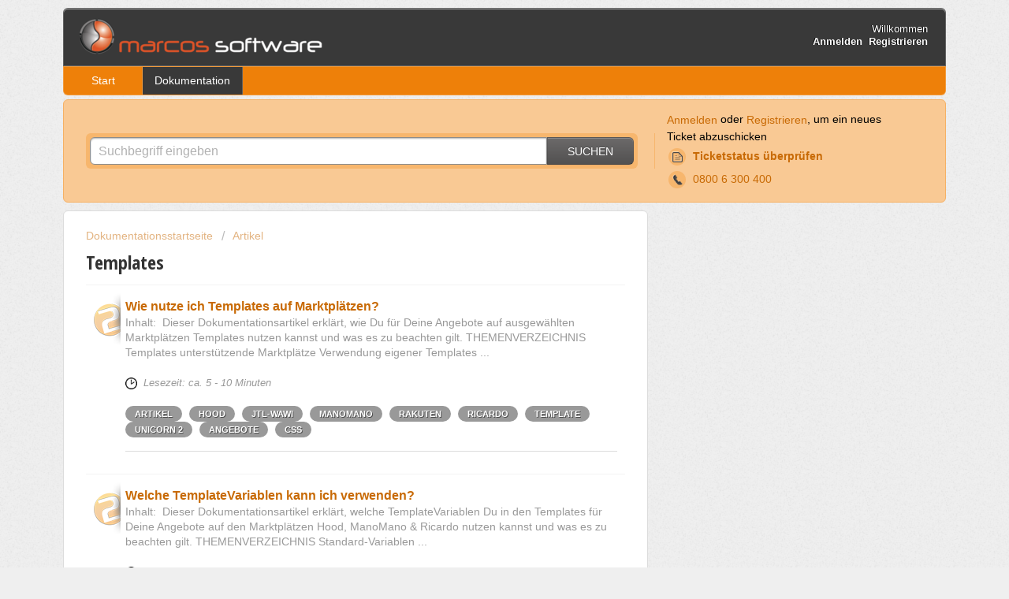

--- FILE ---
content_type: text/html; charset=utf-8
request_url: https://portal.marcos-software.de/support/solutions/folders/26000057499
body_size: 9210
content:
<!DOCTYPE html>
       
        <!--[if lt IE 7]><html class="no-js ie6 dew-dsm-theme " lang="de" dir="ltr" data-date-format="non_us"><![endif]-->       
        <!--[if IE 7]><html class="no-js ie7 dew-dsm-theme " lang="de" dir="ltr" data-date-format="non_us"><![endif]-->       
        <!--[if IE 8]><html class="no-js ie8 dew-dsm-theme " lang="de" dir="ltr" data-date-format="non_us"><![endif]-->       
        <!--[if IE 9]><html class="no-js ie9 dew-dsm-theme " lang="de" dir="ltr" data-date-format="non_us"><![endif]-->       
        <!--[if IE 10]><html class="no-js ie10 dew-dsm-theme " lang="de" dir="ltr" data-date-format="non_us"><![endif]-->       
        <!--[if (gt IE 10)|!(IE)]><!--><html class="no-js  dew-dsm-theme " lang="de" dir="ltr" data-date-format="non_us"><!--<![endif]-->
	<head>
		
		<!-- Title for the page -->
<title> Templates : marcos software </title>

<!-- Meta information -->

      <meta charset="utf-8" />
      <meta http-equiv="X-UA-Compatible" content="IE=edge,chrome=1" />
      <meta name="description" content= "" />
      <meta name="author" content= "" />
       <meta property="og:title" content="Templates" />  <meta property="og:url" content="https://portal.marcos-software.de/support/solutions/folders/26000057499" />  <meta property="og:image" content="https://s3.amazonaws.com/cdn.freshdesk.com/data/helpdesk/attachments/production/26004959162/logo/liNOnSFQS3brjghGFo_JF0uZ--gIsnXLng.png?X-Amz-Algorithm=AWS4-HMAC-SHA256&amp;amp;X-Amz-Credential=AKIAS6FNSMY2XLZULJPI%2F20251201%2Fus-east-1%2Fs3%2Faws4_request&amp;amp;X-Amz-Date=20251201T094101Z&amp;amp;X-Amz-Expires=604800&amp;amp;X-Amz-SignedHeaders=host&amp;amp;X-Amz-Signature=187aa82c56ecea99dda235131c1a2b76e5b59c81048577d89eef3903609c8532" />  <meta property="og:site_name" content="marcos software" />  <meta property="og:type" content="article" />  <meta name="twitter:title" content="Templates" />  <meta name="twitter:url" content="https://portal.marcos-software.de/support/solutions/folders/26000057499" />  <meta name="twitter:image" content="https://s3.amazonaws.com/cdn.freshdesk.com/data/helpdesk/attachments/production/26004959162/logo/liNOnSFQS3brjghGFo_JF0uZ--gIsnXLng.png?X-Amz-Algorithm=AWS4-HMAC-SHA256&amp;amp;X-Amz-Credential=AKIAS6FNSMY2XLZULJPI%2F20251201%2Fus-east-1%2Fs3%2Faws4_request&amp;amp;X-Amz-Date=20251201T094101Z&amp;amp;X-Amz-Expires=604800&amp;amp;X-Amz-SignedHeaders=host&amp;amp;X-Amz-Signature=187aa82c56ecea99dda235131c1a2b76e5b59c81048577d89eef3903609c8532" />  <meta name="twitter:card" content="summary" />  <link rel="canonical" href="https://portal.marcos-software.de/support/solutions/folders/26000057499" /> 

<!-- Responsive setting -->
<link rel="apple-touch-icon" href="https://s3.amazonaws.com/cdn.freshdesk.com/data/helpdesk/attachments/production/26004959122/fav_icon/CJ4aeMPUGpPqKJB2IPgWyypATPZP89O46w.ico" />
        <link rel="apple-touch-icon" sizes="72x72" href="https://s3.amazonaws.com/cdn.freshdesk.com/data/helpdesk/attachments/production/26004959122/fav_icon/CJ4aeMPUGpPqKJB2IPgWyypATPZP89O46w.ico" />
        <link rel="apple-touch-icon" sizes="114x114" href="https://s3.amazonaws.com/cdn.freshdesk.com/data/helpdesk/attachments/production/26004959122/fav_icon/CJ4aeMPUGpPqKJB2IPgWyypATPZP89O46w.ico" />
        <link rel="apple-touch-icon" sizes="144x144" href="https://s3.amazonaws.com/cdn.freshdesk.com/data/helpdesk/attachments/production/26004959122/fav_icon/CJ4aeMPUGpPqKJB2IPgWyypATPZP89O46w.ico" />
        <meta name="viewport" content="width=device-width, initial-scale=1.0, maximum-scale=5.0, user-scalable=yes" /> 

<!-- Structured data for search engines -->
<script type="application/ld+json">
{
  "@context": "https://schema.org",
  "@type": "Corporation",
  "name": "marcos software GmbH",
  "alternateName": "unicorn 2",
  "url": "https://www.unicorn2.de",
  "logo": "https://s3.amazonaws.com/cdn.freshdesk.com/data/helpdesk/attachments/production/26004959162/logo/liNOnSFQS3brjghGFo_JF0uZ--gIsnXLng.png",
  "contactPoint": {
    "@type": "ContactPoint",
    "telephone": "+498006300400",
    "contactType": "customer service",
    "contactOption": "TollFree",
    "areaServed": ["DE","CH","AT"],
    "availableLanguage": "German"
  },
  "sameAs": [
    "https://www.facebook.com/marcossoftware",
    "https://www.linkedin.com/company/5308902/admin/",
    "https://twitter.com/marcossoftware",
    "https://www.youtube.com/user/marcossoftwarehilft"
  ]
}
</script>

<script src="https://ajax.googleapis.com/ajax/libs/jquery/3.6.0/jquery.min.js"></script>

<script>

 jQuery('#header-tabs a[href='/support/solutions']').text('Knowledge base');

 </script>
		
		<!-- Adding meta tag for CSRF token -->
		<meta name="csrf-param" content="authenticity_token" />
<meta name="csrf-token" content="9geOXIDoi5RrTVX7IEzjPULp/cT/kKKmkCHmi72ZjPVerngRPzSS//ubdlfSFqtljiwN9Md6M9IxS8f1ZLOqjQ==" />
		<!-- End meta tag for CSRF token -->
		
		<!-- Fav icon for portal -->
		<link rel='shortcut icon' href='https://s3.amazonaws.com/cdn.freshdesk.com/data/helpdesk/attachments/production/26004959122/fav_icon/CJ4aeMPUGpPqKJB2IPgWyypATPZP89O46w.ico' />

		<!-- Base stylesheet -->
 
		<link rel="stylesheet" media="print" href="https://assets8.freshdesk.com/assets/cdn/portal_print-6e04b27f27ab27faab81f917d275d593fa892ce13150854024baaf983b3f4326.css" />
	  		<link rel="stylesheet" media="screen" href="https://assets9.freshdesk.com/assets/cdn/portal_utils-02e65beb5d1866ec92e68cdf18a93f0891de1290ccf51ae5f12db0a055cc395d.css" />

		
		<!-- Theme stylesheet -->

		<link href="/support/theme.css?v=4&amp;d=1691685120" media="screen" rel="stylesheet" type="text/css">

		<!-- Google font url if present -->
		<link href='https://fonts.googleapis.com/css?family=Open+Sans+Condensed:300,300italic,700' rel='stylesheet' type='text/css' nonce='bCAgfxZDcCW9SqG/VQWepg=='>

		<!-- Including default portal based script framework at the top -->
		<script src="https://assets6.freshdesk.com/assets/cdn/portal_head_v2-797ad21726553bbb0591a4f4e49a751bafdab2dbc5ba38ebc24c53bde52837bc.js"></script>
		<!-- Including syntexhighlighter for portal -->
		<script src="https://assets6.freshdesk.com/assets/cdn/prism-841b9ba9ca7f9e1bc3cdfdd4583524f65913717a3ab77714a45dd2921531a402.js"></script>

		    <!-- Google tag (gtag.js) -->
	<script async src='https://www.googletagmanager.com/gtag/js?id=UA-55000630-5' nonce="bCAgfxZDcCW9SqG/VQWepg=="></script>
	<script nonce="bCAgfxZDcCW9SqG/VQWepg==">
	  window.dataLayer = window.dataLayer || [];
	  function gtag(){dataLayer.push(arguments);}
	  gtag('js', new Date());
	  gtag('config', 'UA-55000630-5');
	</script>


		<!-- Access portal settings information via javascript -->
		 <script type="text/javascript">     var portal = {"language":"de","name":"marcos software","contact_info":"","current_page_name":"article_list","current_tab":"solutions","vault_service":{"url":"https://vault-service.freshworks.com/data","max_try":2,"product_name":"fd"},"current_account_id":569792,"preferences":{"bg_color":"#EFEFEF","header_color":"#393939","help_center_color":"#f9c994","footer_color":"#393939","tab_color":"#EE8009","tab_hover_color":"#393939","btn_background":"#ffffff","btn_primary_background":"#6c6a6a","baseFont":"Helvetica Neue","textColor":"#333333","headingsFont":"Open Sans Condensed","headingsColor":"#333333","linkColor":"#c86a05","linkColorHover":"#c86a05","inputFocusRingColor":"#EE8009","nonResponsive":"false"},"image_placeholders":{"spacer":"https://assets9.freshdesk.com/assets/misc/spacer.gif","profile_thumb":"https://assets9.freshdesk.com/assets/misc/profile_blank_thumb-4a7b26415585aebbd79863bd5497100b1ea52bab8df8db7a1aecae4da879fd96.jpg","profile_medium":"https://assets6.freshdesk.com/assets/misc/profile_blank_medium-1dfbfbae68bb67de0258044a99f62e94144f1cc34efeea73e3fb85fe51bc1a2c.jpg"},"falcon_portal_theme":false};     var attachment_size = 20;     var blocked_extensions = "";     var allowed_extensions = "";     var store = { 
        ticket: {},
        portalLaunchParty: {} };    store.portalLaunchParty.ticketFragmentsEnabled = false;    store.pod = "us-east-1";    store.region = "US"; </script> 


			
	</head>
	<body>
            	
		
		
		<div class="page">
	

	<header class="banner">
		<div class="banner-wrapper">
			<div class="banner-title">				<a href="https://www.marcos-software.de"class='portal-logo'><span class="portal-img"><i></i>
                    <img src='https://s3.amazonaws.com/cdn.freshdesk.com/data/helpdesk/attachments/production/26004959162/logo/liNOnSFQS3brjghGFo_JF0uZ--gIsnXLng.png' alt="Logo"
                        onerror="default_image_error(this)" data-type="logo" />
                 </span></a>
				<!-- <h1 class="ellipsis heading">marcos software</h1> -->
			</div>
			<nav class="banner-nav">
				 <div class="welcome">Willkommen <b></b> </div>  <b><a href="/support/login"><b>Anmelden</b></a></b> &nbsp;<b><a href="/support/signup"><b>Registrieren</b></a></b>
			</nav>
		</div>
	</header>
	<nav class="page-tabs" >
		
			<a data-toggle-dom="#header-tabs" href="#" data-animated="true" class="mobile-icon-nav-menu show-in-mobile"></a>
			<div class="nav-link" id="header-tabs">
				
					
						<a href="/support/home" class="">Start</a>
					
				
					
						<a href="/support/solutions" class="active">Lösungen</a>
					
				
			</div>
		
	</nav>


<script>

 jQuery("#header-tabs a[href='/support/solutions']").text("Dokumentation");

 </script>
  
	<!-- Search and page links for the page -->
	
		<section class="help-center rounded-6">	
			<div class="hc-search">
				<div class="hc-search-c">
					<!-- <h2 class="heading hide-in-mobile">Wie können wir heute weiterhelfen?</h2> -->
					<form class="hc-search-form print--remove" autocomplete="off" action="/support/search/solutions" id="hc-search-form" data-csrf-ignore="true">
	<div class="hc-search-input">
	<label for="support-search-input" class="hide">Suchbegriff eingeben</label>
		<input placeholder="Suchbegriff eingeben" type="text"
			name="term" class="special" value=""
            rel="page-search" data-max-matches="10" id="support-search-input">
	</div>
	<div class="hc-search-button">
		<button class="btn btn-primary" aria-label="Suche" type="submit" autocomplete="off">
			<i class="mobile-icon-search hide-tablet"></i>
			<span class="hide-in-mobile">
				Suchen
			</span>
		</button>
	</div>
</form>
				</div>
			</div>
			<div class="hc-nav  nav-with-contact ">				
				 <nav>  <div class="hide-in-mobile"><a href=/support/login>Anmelden</a> oder <a href=/support/signup>Registrieren</a>, um ein neues Ticket abzuschicken</div>   <div>
              <a href="/support/tickets" class="mobile-icon-nav-status check-status ellipsis" title="Ticketstatus überprüfen">
                <span>Ticketstatus überprüfen</span>
              </a>
            </div>   <div> <a href="tel:0800 6 300 400" class="mobile-icon-nav-contact contact-info ellipsis">
            <span dir='ltr'>0800 6 300 400</span>
           </a> </div>  </nav>
			</div>
		</section>
	

	<!-- Notification Messages -->
	 <div class="alert alert-with-close notice hide" id="noticeajax"></div> 

	<div class="c-wrapper">		
		<section class="main content rounded-6 min-height-on-desktop fc-folder-show" id="folder-show-26000057499">
	<div class="breadcrumb">
		<!--<a href="/support/solutions"> Lösungsstartseite </a>-->
        <a href="/support/solutions"> Dokumentationsstartseite </a>
		<a href="/support/solutions/26000035231">Artikel</a>
	</div>
	<h2 class="heading">Templates</h2>
	<p class="info-text"></p>
	
				
			<section class="article-list c-list">
				
					<div class="c-row c-article-row">
						<!--<i class="icon-article-table-row"></i>-->
                      <img src="https://s3.amazonaws.com/cdn.freshdesk.com/data/helpdesk/attachments/production/26020849606/original/PcQmzwn0DJNgh-DfEBwmOestnHS3hqTMqQ.png?1585080768" style="width: auto; margin-left: -40px; float: left;" data-id="26020849606">
						<div class="ellipsis article-title"> 
                          <a href="/support/solutions/articles/26000042333-wie-nutze-ich-templates-auf-marktpl%C3%A4tzen-" class="c-link"><b>Wie nutze ich Templates auf Marktplätzen?</b></a>
						</div>
						<div class="description-text">
							 Inhalt:  Dieser Dokumentationsartikel erklärt, wie Du für Deine Angebote auf ausgewählten Marktplätzen Templates nutzen kannst und was es zu beachten gilt.   THEMENVERZEICHNIS   Templates unterstützende Marktplätze  Verwendung eigener Templates  ...
						</div>
						<!--<div class="help-text">Di, 7 Dez, 2021 um  4:11 NACHMITTAGS</div>-->
                      <div class="help-text">
                        <br />
                        
                        
                          
                        

                        <img src="https://s3.amazonaws.com/cdn.freshdesk.com/data/helpdesk/attachments/production/26017559456/original/A-DkGtVPSN7WW9fcs_mMbJXAtGfYP_2P4Q.png?1570368180" style="height: 15px;" class="fr-dib" data-id="26017559456" data-identifyelement="470"><i> &nbsp;Lesezeit: ca. 5 - 10 Minuten</i></div>
                        	<div class="help-text">
      
                              <br />
		
      <span class="label label-default">Artikel</span>
   
      
		
      <span class="label label-default">hood</span>
   
      
		
      <span class="label label-default">JTL-Wawi</span>
   
      
		
      <span class="label label-default">ManoMano</span>
   
      
		
      <span class="label label-default">rakuten</span>
   
      
		
      <span class="label label-default">ricardo</span>
   
      
		
      <span class="label label-default">Template</span>
   
      
		
      <span class="label label-default">unicorn 2</span>
   
      
		
      <span class="label label-default">angebote</span>
   
      
		
      <span class="label label-default">css</span>
   
      
		
      <hr />
      
	</div>
					</div>
				
					<div class="c-row c-article-row">
						<!--<i class="icon-article-table-row"></i>-->
                      <img src="https://s3.amazonaws.com/cdn.freshdesk.com/data/helpdesk/attachments/production/26020849606/original/PcQmzwn0DJNgh-DfEBwmOestnHS3hqTMqQ.png?1585080768" style="width: auto; margin-left: -40px; float: left;" data-id="26020849606">
						<div class="ellipsis article-title"> 
                          <a href="/support/solutions/articles/26000042334-welche-templatevariablen-kann-ich-verwenden-" class="c-link"><b>Welche TemplateVariablen kann ich verwenden?</b></a>
						</div>
						<div class="description-text">
							 Inhalt:  Dieser Dokumentationsartikel erklärt, welche TemplateVariablen Du in den Templates für Deine Angebote auf den Marktplätzen Hood, ManoMano &amp; Ricardo nutzen kannst und was es zu beachten gilt.   THEMENVERZEICHNIS   Standard-Variablen  ...
						</div>
						<!--<div class="help-text">Mo, 12 Dez, 2022 um  3:14 NACHMITTAGS</div>-->
                      <div class="help-text">
                        <br />
                        
                        
                          
                        

                        <img src="https://s3.amazonaws.com/cdn.freshdesk.com/data/helpdesk/attachments/production/26017559456/original/A-DkGtVPSN7WW9fcs_mMbJXAtGfYP_2P4Q.png?1570368180" style="height: 15px;" class="fr-dib" data-id="26017559456" data-identifyelement="470"><i> &nbsp;Lesezeit: ca. 5 - 10 Minuten</i></div>
                        	<div class="help-text">
      
                              <br />
		
      <span class="label label-default">angebote</span>
   
      
		
      <span class="label label-default">Artikelbestand</span>
   
      
		
      <span class="label label-default">hood</span>
   
      
		
      <span class="label label-default">JTL-Wawi</span>
   
      
		
      <span class="label label-default">ManoMano</span>
   
      
		
      <span class="label label-default">rakuten</span>
   
      
		
      <span class="label label-default">ricardo</span>
   
      
		
      <span class="label label-default">Template</span>
   
      
		
      <span class="label label-default">unicorn 2</span>
   
      
		
      <span class="label label-default">Variablen</span>
   
      
		
      <span class="label label-default">TemplateVariablen</span>
   
      
		
      <span class="label label-default">Sichtbarkeit</span>
   
      
		
      <span class="label label-default">Textblöcke</span>
   
      
		
      <hr />
      
	</div>
					</div>
				
			</section>
			
		
	
</section>
	</div>

	
	<footer class="footer rounded-6">   
      
<script type="text/javascript">
var Tawk_API=Tawk_API||{}, Tawk_LoadStart=new Date();
(function(){
var s1=document.createElement("script"),s0=document.getElementsByTagName("script")[0];
s1.async=true;
s1.src='https://embed.tawk.to/5da97c8fdf22d913399fcbcf/default';
s1.charset='UTF-8';
s1.setAttribute('crossorigin','*');
s0.parentNode.insertBefore(s1,s0);
})();
</script>

      

<script>
!function(f,b,e,v,n,t,s)
{if(f.fbq)return;n=f.fbq=function(){n.callMethod?
n.callMethod.apply(n,arguments):n.queue.push(arguments)};
if(!f._fbq)f._fbq=n;n.push=n;n.loaded=!0;n.version='2.0';
n.queue=[];t=b.createElement(e);t.async=!0;
t.src=v;s=b.getElementsByTagName(e)[0];
s.parentNode.insertBefore(t,s)}(window,document,'script',
'https://connect.facebook.net/en_US/fbevents.js');
fbq('init', '462392797707310'); 
fbq('track', 'PageView');
</script>
<noscript>
<img height="1" width="1" 
src="https://www.facebook.com/tr?id=462392797707310&ev=PageView
&noscript=1"/>
</noscript>

      
		<nav class="footer-links">
			
					
						<a href="/support/home" class="">Start</a>
					
						<a href="/support/solutions" class="active">Lösungen</a>
					
			
			
			  <a href="#portal-cookie-info" rel="freshdialog" data-lazy-load="true" class="cookie-link"
        data-width="450px" title="Warum wir Cookies lieben" data-template-footer="">
        Cookie-Richtlinie
      </a> <div id="portal-cookie-info" class="hide"><textarea>
        <p>Wir nutzen Cookies, um Ihnen eine bessere Benutzererfahrung in Freshdesk zu bieten. </p>
        <p>In unserer <a href="https://www.freshworks.com/privacy/" target="_blank" rel="nofollow">Datenschutzrichtlinie</a> erfahren Sie mehr über von uns verwendete Cookies und deren Funktion. Wenn Sie Cookies nicht leiden können oder Sie einfach auf Diät sind, können Sie alles Cookies deaktivieren. Beachten Sie jedoch, dass der Freshdesk-Service einige Cookies intensiv verwendet und durch eine Deaktivierung einige Teile von Freshdesk nicht ordnungsgemäß funktionieren werden. </p>
        <p>Wir nehmen außerdem an, dass Sie der in unserer <a href="https://www.freshworks.com/privacy/" target="_blank" rel="nofollow">Datenschutzrichtlinie</a> beschriebenen Art und Weise, wie wir Cookies verwenden, zustimmen. Dies gilt nicht, wenn Sie alle Cookies in Ihrem Browser deaktiviert haben. </p>
      </textarea></div> 
		</nav>
	</footer>
	<!--   <div class="copyright">
        <a href=https://freshdesk.com/de/?utm_source=portal&utm_medium=reflink&utm_campaign=portal_reflink target="_blank" rel="nofollow"> Helpdesk-Software </a>
        von Freshdesk
      </div>  -->


<script>
 jQuery(".footer-links a[href='/support/solutions']").text("Dokumentation");
 </script>   

</div>
 <script>
jQuery("#header-tabs a[href='/support/solutions']").text("Dokumentation");
jQuery(".nav-filter li a[href^='/support/search/solutions?term']").text("Dokumentation");
</script>



			<script src="https://assets8.freshdesk.com/assets/cdn/portal_bottom-0658ded0893e740c3d851d1d40ca2381c9d4c1629e7948b606ce251ab58695ed.js"></script>

		<script src="https://assets9.freshdesk.com/assets/cdn/redactor-671e2e58ba215fbd325c349a00cf46e7b603d2bc78554c966b21c84cf8df0417.js"></script> 
		<script src="https://assets5.freshdesk.com/assets/cdn/lang/de-249b90e767ca789f085d1b55e074ebf184867f7913ab9f960c5a5590fa4687bd.js"></script>
		<!-- for i18n-js translations -->
  		<script src="https://assets2.freshdesk.com/assets/cdn/i18n/portal/de-1abe76bf9089a8de99f0c7da2dbf06e4ef6c838f50d6b082b55152a56f37ceca.js"></script>
		<!-- Including default portal based script at the bottom -->
		<script nonce="bCAgfxZDcCW9SqG/VQWepg==">
//<![CDATA[
	
	jQuery(document).ready(function() {
					
		// Setting the locale for moment js
		moment.lang('de');

		var validation_meassages = {"required":"Dies ist ein Pflichtfeld.","remote":"Bitte reparieren Sie dieses Feld.","email":"Bitte geben Sie eine gültige E-Mail-Adresse an.","url":"Bitte geben Sie eine gültige URL an.","date":"Bitte geben Sie ein gültiges Datum an.","dateISO":"Bitte geben Sie ein gültiges Datum ( ISO ) an.","number":"Geben Sie bitte eine gültige Nummer ein.","digits":"Bitte geben Sie nur Ziffern ein.","creditcard":"Geben Sie bitte eine gültige Kreditkartennummer ein.","equalTo":"Bitte geben Sie den Wert nochmals ein.","two_decimal_place_warning":"Wert darf nicht mehr als 2 Dezimalstellen haben","select_atleast_one":"Wählen Sie mindestens eine Option aus.","select2_minimum_limit":"Bitte geben Sie %{char_count} oder mehr Zeichen ein","select2_maximum_limit":"Sie können nur %{limit} %{container} auswählen","maxlength":"Bitte geben Sie nicht mehr als {0} Zeichen ein.","minlength":"Bitte geben Sie mindestens {0} Zeichen ein.","rangelength":"Bitte geben Sie einen Wert ein, der zwischen {0} und {1} Zeichen lang.","range":"Bitte geben Sie einen Wert zwischen {0} und {1} ein.","max":"Bitte geben Sie einen Wert der gleich oder weniger als {0} ist.","min":"Bitte geben Sie einen Wert der gleich oder höher als {0} ist.","select2_maximum_limit_jq":"Sie können nur wählen zwischen {0} und {1}","facebook_limit_exceed":"Ihre Facebook Nachricht war über 8000 Zeichen lang. Sie müssen sich kürzer fassen.","messenger_limit_exceeded":"Oops! Sie haben das Maximum an Zeichen überschritten, dass die Messenger Plattform zulässt. Sie müssen ihre Antwort anpassen.","not_equal_to":"Dieses Element sollte nicht gleich sein wie","email_address_invalid":"Eine oder mehrere Email Adresse(n) sind ungültig. ","twitter_limit_exceed":"Sie haben das Maximum an Zeichen überschritten, dass Twitter zulässt. Bitte kürzen Sie Ihre Antwort.","password_does_not_match":"Die Passwörter stimmen nicht überein, bitte versuchen Sie es erneut.","valid_hours":"Bitte geben Sie eine gültige Anzahl an Stunden ein","reply_limit_exceed":"Ihre Antwort war über 2000 Zeichen lang. Sie müssen sich kürzer fassen.","url_format":"Ungültiges URL Format","url_without_slash":"Bitte geben Sie eine gültige URL ohne \"/\" ein","link_back_url":"Bitte geben Sie eine gültige Linkback URL ein","requester_validation":"Bitte geben Sie einen gültigen Anfragenden ein oder <a href=\"#\" id=\"add_requester_btn_proxy\">Neuen Anfragender anlegen</a>","agent_validation":"Bitte geben Sie gültigen Benutzerinformationen ein","email_or_phone":"Bitte geben Sie Ihre Email Adresse oder Telefonnummer ein","upload_mb_limit":"Ihre hochgeladene Datei ist grösser als 15 MB","invalid_image":"Bilddatei ungültig","atleast_one_role":"Mindestens eine Rolle muss einem Bearbeiter zugeordnet sein","invalid_time":"Ungültige Zeiteingabe","remote_fail":"Die Remote-Validierung ist fehlgeschlagen","trim_spaces":"Automatisches Trimmen von führenden und nachfolgenden Leerzeichen","hex_color_invalid":"Bitte geben sie einen gültigen hex Farbencode ein","name_duplication":"Dieser Name existiert schon.","invalid_value":"Ungültiger Wert","invalid_regex":"Ungültige Bezeichnung","same_folder":"Kann nicht in den gleichen Ordner verschoben werden","maxlength_255":"Bitte geben Sie weniger als 255 Zeichen ein","decimal_digit_valid":"Wert darf nicht mehr als 2 Dezimalstellen haben","atleast_one_field":"Bitte füllen Sie mindestens {0} dieser Felder aus.","atleast_one_portal":"Bitte wählen Sie mindestens ein Portal aus","custom_header":"Bitte geben Sie einen benutzerdefinierten Header im Format - header: value ein.","same_password":"Sollte mit dem Passwort übereinstimmen","select2_no_match":"Kein übereinstimmender %{container} gefunden","integration_no_match":"keine übereinstimmenden Daten...","time":"Bitte eine gültige Zeit eingeben","valid_contact":"Bitte einen gültigen Kontakt eingeben","field_invalid":"Dieses Feld ist ungültig"}	

		jQuery.extend(jQuery.validator.messages, validation_meassages );


		jQuery(".call_duration").each(function () {
			var format,time;
			if (jQuery(this).data("time") === undefined) { return; }
			if(jQuery(this).hasClass('freshcaller')){ return; }
			time = jQuery(this).data("time");
			if (time>=3600) {
			 format = "hh:mm:ss";
			} else {
				format = "mm:ss";
			}
			jQuery(this).html(time.toTime(format));
		});
	});

	// Shortcuts variables
	var Shortcuts = {"global":{"help":"?","save":"mod+return","cancel":"esc","search":"/","status_dialog":"mod+alt+return","save_cuctomization":"mod+shift+s"},"app_nav":{"dashboard":"g d","tickets":"g t","social":"g e","solutions":"g s","forums":"g f","customers":"g c","reports":"g r","admin":"g a","ticket_new":"g n","compose_email":"g m"},"pagination":{"previous":"alt+left","next":"alt+right","alt_previous":"j","alt_next":"k"},"ticket_list":{"ticket_show":"return","select":"x","select_all":"shift+x","search_view":"v","show_description":"space","unwatch":"w","delete":"#","pickup":"@","spam":"!","close":"~","silent_close":"alt+shift+`","undo":"z","reply":"r","forward":"f","add_note":"n","scenario":"s"},"ticket_detail":{"toggle_watcher":"w","reply":"r","forward":"f","add_note":"n","close":"~","silent_close":"alt+shift+`","add_time":"m","spam":"!","delete":"#","show_activities_toggle":"}","properties":"p","expand":"]","undo":"z","select_watcher":"shift+w","go_to_next":["j","down"],"go_to_previous":["k","up"],"scenario":"s","pickup":"@","collaboration":"d"},"social_stream":{"search":"s","go_to_next":["j","down"],"go_to_previous":["k","up"],"open_stream":["space","return"],"close":"esc","reply":"r","retweet":"shift+r"},"portal_customizations":{"preview":"mod+shift+p"},"discussions":{"toggle_following":"w","add_follower":"shift+w","reply_topic":"r"}};
	
	// Date formats
	var DATE_FORMATS = {"non_us":{"moment_date_with_week":"ddd, D MMM, YYYY","datepicker":"d M, yy","datepicker_escaped":"d M yy","datepicker_full_date":"D, d M, yy","mediumDate":"d MMM, yyyy"},"us":{"moment_date_with_week":"ddd, MMM D, YYYY","datepicker":"M d, yy","datepicker_escaped":"M d yy","datepicker_full_date":"D, M d, yy","mediumDate":"MMM d, yyyy"}};

	var lang = { 
		loadingText: "Bitte warten Sie...",
		viewAllTickets: "Alle Tickets anzeigen"
	};


//]]>
</script> 

		

		
		<script type="text/javascript">
     		I18n.defaultLocale = "en";
     		I18n.locale = "de";
		</script>
			
    	


		<!-- Include dynamic input field script for signup and profile pages (Mint theme) -->

	</body>
</html>


--- FILE ---
content_type: text/javascript
request_url: https://assets5.freshdesk.com/assets/cdn/lang/de-249b90e767ca789f085d1b55e074ebf184867f7913ab9f960c5a5590fa4687bd.js
body_size: 2523
content:
!function(e){"function"==typeof define&&define.amd?define(["moment"],e):"object"==typeof exports?module.exports=e(require("../moment")):e(window.moment)}(function(e){function t(e,t,i,a){var n={m:["eine Minute","einer Minute"],h:["eine Stunde","einer Stunde"],d:["ein Tag","einem Tag"],dd:[e+" Tage",e+" Tagen"],M:["ein Monat","einem Monat"],MM:[e+" Monate",e+" Monaten"],y:["ein Jahr","einem Jahr"],yy:[e+" Jahre",e+" Jahren"]};return t?n[i][0]:n[i][1]}return e.lang("de",{months:"Januar_Februar_M\xe4rz_April_Mai_Juni_Juli_August_September_Oktober_November_Dezember".split("_"),monthsShort:"Jan._Febr._Mrz._Apr._Mai_Jun._Jul._Aug._Sept._Okt._Nov._Dez.".split("_"),weekdays:"Sonntag_Montag_Dienstag_Mittwoch_Donnerstag_Freitag_Samstag".split("_"),weekdaysShort:"So._Mo._Di._Mi._Do._Fr._Sa.".split("_"),weekdaysMin:"So_Mo_Di_Mi_Do_Fr_Sa".split("_"),longDateFormat:{LT:"H:mm [Uhr]",L:"DD.MM.YYYY",LL:"D. MMMM YYYY",LLL:"D. MMMM YYYY LT",LLLL:"dddd, D. MMMM YYYY LT"},calendar:{sameDay:"[Heute um] LT",sameElse:"L",nextDay:"[Morgen um] LT",nextWeek:"dddd [um] LT",lastDay:"[Gestern um] LT",lastWeek:"[letzten] dddd [um] LT"},relativeTime:{future:"in %s",past:"vor %s",s:"ein paar Sekunden",m:t,mm:"%d Minuten",h:t,hh:"%d Stunden",d:t,dd:t,M:t,MM:t,y:t,yy:t},ordinal:"%d.",week:{dow:1,doy:4}})});var RLANG={html:"HTML",video:"Video",image:"Bilder",table:"Tabelle",link:"Link",link_insert:"Link einf\xfcgen ...",unlink:"Link entfernen",styles:"Styles",paragraph:"Absatz",quote:"Zitat",code:"Code",header1:"Kopfzeile 1",header2:"Kopfzeile 2",header3:"Kopfzeile 3",header4:"Kopfzeile 4",format:"Format",bold:"Fett",italic:"Kursiv",superscript:"Hochgestellt",strikethrough:"Strikethrough",fontcolor:"Schriftfarbe",backcolor:"Texthervorhebungsfarbe",removeformat:"Formatierung l\xf6schen",cleanstyles:"Styles s\xe4ubern",lists:"Lists",unorderedlist:"Aufz\xe4hlungszeichen",orderedlist:"Nummerierung",outdent:"Einzug verkleinern",indent:"Einzug vergr\xf6\xdfern",redo:"Wiederholen",undo:"R\xfcckg\xe4ngig",cut:"Ausschneiden",cancel:"Abbrechen",insert:"Einf\xfcgen",save:"Speichern",_delete:"L\xf6schen",insert_table:"Tabelle einf\xfcgen",insert_row_above:"Zeilen oberhalb einf\xfcgen",insert_row_below:"Zeilen unterhalb einf\xfcgen",insert_column_left:"Spalten links einf\xfcgen",insert_column_right:"Spalten rechts einf\xfcgen",delete_column:"Spalten l\xf6schen",delete_row:"Zeilen l\xf6schen",delete_table:"Tabelle l\xf6schen",Rows:"Zeilen",Columns:"Spalten",add_head:"Titel einf\xfcgen",delete_head:"Titel entfernen",title:"Title",image_view:"Bider",image_position:"Textumbruch",none:"Keine",left:"Links",right:"Rechts",image_web_link:"Bilder Link",text:"Text",mailto:"Email",web:"URL",video_html_code:"Video embed code",file:"Datei",upload:"laden",download:"Download",choose:"Ausw\xe4hlen",or_choose:"Oder, w\xe4hlen Sie",drop_file_here:"Ziehen Sie eine Datei hier",align_left:"Linksb\xfcndig",align_center:"Mitte",align_right:"Rechtsb\xfcndig",align_justify:"Setzt den Text der Breite",horizontalrule:"Horizontale Linie",fullscreen:"Vollbild",deleted:"Durchgestrichen",anchor:"Anker"};!function(e){"function"==typeof define&&define.amd?define(["../widgets/datepicker"],e):e(jQuery.datepicker)}(function(e){return e.regional.de={closeText:"Schlie\xdfen",prevText:"&#x3C;Zur\xfcck",nextText:"Vor&#x3E;",currentText:"Heute",monthNames:["Januar","Februar","M\xe4rz","April","Mai","Juni","Juli","August","September","Oktober","November","Dezember"],monthNamesShort:["Jan","Feb","M\xe4r","Apr","Mai","Jun","Jul","Aug","Sep","Okt","Nov","Dez"],dayNames:["Sonntag","Montag","Dienstag","Mittwoch","Donnerstag","Freitag","Samstag"],dayNamesShort:["So","Mo","Di","Mi","Do","Fr","Sa"],dayNamesMin:["So","Mo","Di","Mi","Do","Fr","Sa"],weekHeader:"KW",dateFormat:"dd.mm.yy",firstDay:1,isRTL:!1,showMonthAfterYear:!1,yearSuffix:""},e.setDefaults(e.regional.de),e.regional.de});var QLANG=QLANG||{};QLANG.en={0:{start:{searchable:"false",req_key:"question_type",options:[{label:"What is the",value:"1",breadcrumb:"what_is",search_breadcrumb_in:"1"},{label:"How many",value:"2",breadcrumb:"how_many",search_breadcrumb_in:"1"},{label:"Which customer",value:"3",breadcrumb:"which_customer",search_breadcrumb_in:"1"},{label:"Which agent",value:"4",breadcrumb:"which_agent",search_breadcrumb_in:"1",feature_check:"show_agent_metrics_feature"},{label:"Which group",value:"5",breadcrumb:"which_group",search_breadcrumb_in:"1"}]}},1:{what_is:{searchable:"true",placeholder:"search metrics",req_key:"metric",options:[{label:"avg first response time",value:"AVG_FIRST_RESPONSE_TIME",breadcrumb:"group_by",search_breadcrumb_in:"2"},{label:"avg resolution time",value:"AVG_RESOLUTION_TIME",breadcrumb:"group_by",search_breadcrumb_in:"2"},{label:"avg response time",value:"AVG_RESPONSE_TIME",breadcrumb:"group_by",search_breadcrumb_in:"2"},{label:"resolution SLA",value:"RESOLUTION_SLA",breadcrumb:"group_by",search_breadcrumb_in:"2"},{label:"first response SLA",value:"RESPONSE_SLA",breadcrumb:"group_by",search_breadcrumb_in:"2"}]},how_many:{searchable:"true",placeholder:"search metrics",req_key:"metric",options:[{label:"tickets were received",value:"RECEIVED_TICKETS",breadcrumb:"time",search_breadcrumb_in:"3"},{label:"tickets were resolved",value:"RESOLVED_TICKETS",breadcrumb:"time",search_breadcrumb_in:"3"},{label:"tickets were reopened",value:"REOPENED_TICKETS",breadcrumb:"time",search_breadcrumb_in:"3"}]},which_customer:{searchable:"false",req_key:"metric",options:[{label:"has the most tickets",value:"RECEIVED_TICKETS",breadcrumb:"time_limited",search_breadcrumb_in:"3"},{label:"has the most response SLA violations",value:"RESPONSE_VIOLATED",breadcrumb:"time_limited",search_breadcrumb_in:"3"},{label:"has the most resolution SLA violations",value:"RESOLUTION_VIOLATED",breadcrumb:"time_limited",search_breadcrumb_in:"3"},{label:"has the most unresolved tickets",value:"UNRESOLVED_TICKETS",breadcrumb:"time_limited",search_breadcrumb_in:"3"},{label:"has the most reopened tickets",value:"REOPENED_TICKETS",breadcrumb:"time_limited",search_breadcrumb_in:"3"}]},which_agent:{searchable:"false",req_key:"metric",options:[{label:"has the most resolved tickets",value:"RESOLVED_TICKETS",breadcrumb:"agent_group_by",search_breadcrumb_in:"2"},{label:"has the best average first response time",value:"AVG_FIRST_RESPONSE_TIME",breadcrumb:"agent_group_by",search_breadcrumb_in:"2"},{label:"has the best average resolution time",value:"AVG_RESOLUTION_TIME",breadcrumb:"agent_group_by",search_breadcrumb_in:"2"},{label:"has the best resolution SLA",value:"RESOLUTION_SLA",breadcrumb:"agent_group_by",search_breadcrumb_in:"2"}]},which_group:{searchable:"false",req_key:"metric",options:[{label:"has the most resolved tickets",value:"RESOLVED_TICKETS",breadcrumb:"time_limited",search_breadcrumb_in:"3"},{label:"has the best average first response time",value:"AVG_FIRST_RESPONSE_TIME",breadcrumb:"time_limited",search_breadcrumb_in:"3"},{label:"has the best average resolution time",value:"AVG_RESOLUTION_TIME",breadcrumb:"time_limited",search_breadcrumb_in:"3"},{label:"has the best resolution SLA",value:"RESOLUTION_SLA",breadcrumb:"time_limited",search_breadcrumb_in:"3"}]}},2:{group_by:{searchable:"false",filter:"true",req_key:"filter_value",back_breadcrumb:"group_by",back_breadcrumb_in:"2",options:[{label:"for agent",value:"agent_id",widget_type:"1",url:"agents",breadcrumb:"time",search_breadcrumb_in:"3",prefix:" for ",feature_check:"show_agent_metrics_feature"},{label:"in group",value:"group_id",widget_type:"2",breadcrumb:"time",search_breadcrumb_in:"3",src:"groups",prefix:" in "},{label:"for customer",value:"company_id",widget_type:"1",url:"companies",breadcrumb:"time",search_breadcrumb_in:"3",prefix:" for "}]},agent_group_by:{searchable:"false",filter:"true",req_key:"filter_value",back_breadcrumb:"agent_group_by",back_breadcrumb_in:"2",options:[{label:"in group",value:"group_id",widget_type:"2",breadcrumb:"time_limited",search_breadcrumb_in:"3",src:"groups",prefix:" in "}]},avg_handle_time:{searchable:"false",req_key:"metric",options:[{label:"for phone calls",value:"phone"},{label:"for chats",value:"chat"}]},avg_time:{searchable:"false",req_key:"metric",options:[{label:"in queue for chats",value:"queue_chats"},{label:"a ticket spends in",value:"timespent_in"}]},avg_number:{searchable:"false",req_key:"metric",options:[{label:"agent responses in Resolved or Reopened tickets",value:"agent_responses"},{label:"customer responses in Resolved or Reopened tickets",value:"customer_reponses"}]}},3:{time:{searchable:"false",req_key:"date_range",options:[{label:"today",value:"today"},{label:"yesterday",value:"yesterday"},{label:"last week",value:"last_week"},{label:"last month",value:"last_month"}]},time_limited:{searchable:"false",req_key:"date_range",options:[{label:"today",value:"today"},{label:"yesterday",value:"yesterday"}]}}};